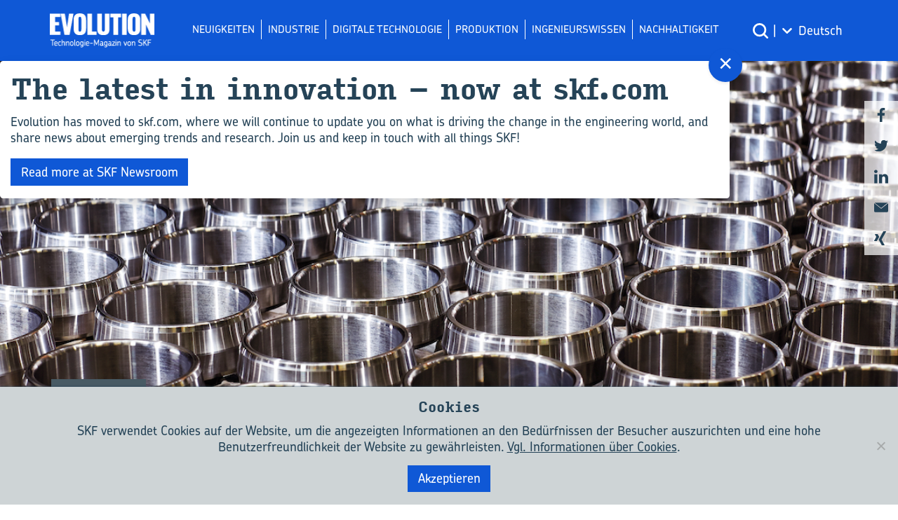

--- FILE ---
content_type: text/html; charset=UTF-8
request_url: https://evolution.skf.com/de/neues-logistikzentrum-in-montevideo/
body_size: 12674
content:
<!DOCTYPE html>

<html dir="ltr" lang="de-DE" prefix="og: https://ogp.me/ns#">

  <head>

    

    <meta charset="UTF-8">
    <meta name="viewport" content="width=device-width, initial-scale=1, maximum-scale=1, user-scalable=no">

    	<style>img:is([sizes="auto" i], [sizes^="auto," i]) { contain-intrinsic-size: 3000px 1500px }</style>
	<link rel="alternate" hreflang="de-de" href="https://evolution.skf.com/de/neues-logistikzentrum-in-montevideo/" />
<link rel="alternate" hreflang="es-es" href="https://evolution.skf.com/es/nuevo-centro-de-distribucion-en-montevideo/" />
<link rel="alternate" hreflang="fr-fr" href="https://evolution.skf.com/fr/centre-de-distribution-a-montevideo/" />
<link rel="alternate" hreflang="it-it" href="https://evolution.skf.com/it/nuovo-centro-di-distribuzione-a-montevideo/" />
<link rel="alternate" hreflang="ru-ru" href="https://evolution.skf.com/ru/%d0%bd%d0%be%d0%b2%d1%8b%d0%b9-%d0%b4%d0%b8%d1%81%d1%82%d1%80%d0%b8%d0%b1%d1%8c%d1%8e%d1%82%d0%be%d1%80%d1%81%d0%ba%d0%b8%d0%b9-%d1%86%d0%b5%d0%bd%d1%82%d1%80-%d0%b2-%d0%bc%d0%be%d0%bd%d1%82%d0%b5/" />
<link rel="alternate" hreflang="is-is" href="https://evolution.skf.com/new-distribution-centre-in-montevideo/" />
<link rel="alternate" hreflang="x-default" href="https://evolution.skf.com/new-distribution-centre-in-montevideo/" />

		<!-- All in One SEO Pro 4.8.2 - aioseo.com -->
		<title>Neues Logistikzentrum in Montevideo - Evolution</title>
	<meta name="description" content="Zur Verbesserung der Logistikstruktur und Reduzierung der Kosten eröffnete SKF jetzt in Montevideo, Uruguay, ein regionales Logistikzentrum. „So können wir nicht nur den Support und Service für Kunden und Händler in der Region erheblich verbessern, sondern auch Betriebskosten und in Lagerbeständen gebundenes Kapital reduzieren&quot;, sagt Tom Johnstone, President und CEO der SKF Gruppe. In das" />
	<meta name="robots" content="max-image-preview:large" />
	<meta name="author" content="peradler"/>
	<link rel="canonical" href="https://evolution.skf.com/de/neues-logistikzentrum-in-montevideo/" />
	<meta name="generator" content="All in One SEO Pro (AIOSEO) 4.8.2" />
		<meta property="og:locale" content="de_DE" />
		<meta property="og:site_name" content="Evolution - Technologie von SKF" />
		<meta property="og:type" content="article" />
		<meta property="og:title" content="Neues Logistikzentrum in Montevideo - Evolution" />
		<meta property="og:description" content="Zur Verbesserung der Logistikstruktur und Reduzierung der Kosten eröffnete SKF jetzt in Montevideo, Uruguay, ein regionales Logistikzentrum. „So können wir nicht nur den Support und Service für Kunden und Händler in der Region erheblich verbessern, sondern auch Betriebskosten und in Lagerbeständen gebundenes Kapital reduzieren&quot;, sagt Tom Johnstone, President und CEO der SKF Gruppe. In das" />
		<meta property="og:url" content="https://evolution.skf.com/de/neues-logistikzentrum-in-montevideo/" />
		<meta property="article:published_time" content="2011-12-15T14:30:30+00:00" />
		<meta property="article:modified_time" content="2016-09-01T14:36:07+00:00" />
		<meta name="twitter:card" content="summary_large_image" />
		<meta name="twitter:title" content="Neues Logistikzentrum in Montevideo - Evolution" />
		<meta name="twitter:description" content="Zur Verbesserung der Logistikstruktur und Reduzierung der Kosten eröffnete SKF jetzt in Montevideo, Uruguay, ein regionales Logistikzentrum. „So können wir nicht nur den Support und Service für Kunden und Händler in der Region erheblich verbessern, sondern auch Betriebskosten und in Lagerbeständen gebundenes Kapital reduzieren&quot;, sagt Tom Johnstone, President und CEO der SKF Gruppe. In das" />
		<script type="application/ld+json" class="aioseo-schema">
			{"@context":"https:\/\/schema.org","@graph":[{"@type":"BlogPosting","@id":"https:\/\/evolution.skf.com\/de\/neues-logistikzentrum-in-montevideo\/#blogposting","name":"Neues Logistikzentrum in Montevideo - Evolution","headline":"Neues Logistikzentrum in Montevideo","author":{"@id":"https:\/\/evolution.skf.com\/de\/author\/peradler\/#author"},"publisher":{"@id":"https:\/\/evolution.skf.com\/de\/#organization"},"datePublished":"2011-12-15T14:30:30+01:00","dateModified":"2016-09-01T15:36:07+02:00","inLanguage":"de-DE","mainEntityOfPage":{"@id":"https:\/\/evolution.skf.com\/de\/neues-logistikzentrum-in-montevideo\/#webpage"},"isPartOf":{"@id":"https:\/\/evolution.skf.com\/de\/neues-logistikzentrum-in-montevideo\/#webpage"},"articleSection":"Produktion"},{"@type":"BreadcrumbList","@id":"https:\/\/evolution.skf.com\/de\/neues-logistikzentrum-in-montevideo\/#breadcrumblist","itemListElement":[{"@type":"ListItem","@id":"https:\/\/evolution.skf.com\/de\/#listItem","position":1,"name":"Home","item":"https:\/\/evolution.skf.com\/de\/","nextItem":{"@type":"ListItem","@id":"https:\/\/evolution.skf.com\/de\/neues-logistikzentrum-in-montevideo\/#listItem","name":"Neues Logistikzentrum in Montevideo"}},{"@type":"ListItem","@id":"https:\/\/evolution.skf.com\/de\/neues-logistikzentrum-in-montevideo\/#listItem","position":2,"name":"Neues Logistikzentrum in Montevideo","previousItem":{"@type":"ListItem","@id":"https:\/\/evolution.skf.com\/de\/#listItem","name":"Home"}}]},{"@type":"Organization","@id":"https:\/\/evolution.skf.com\/de\/#organization","name":"Evolution","description":"Technologie von SKF","url":"https:\/\/evolution.skf.com\/de\/"},{"@type":"Person","@id":"https:\/\/evolution.skf.com\/de\/author\/peradler\/#author","url":"https:\/\/evolution.skf.com\/de\/author\/peradler\/","name":"peradler"},{"@type":"WebPage","@id":"https:\/\/evolution.skf.com\/de\/neues-logistikzentrum-in-montevideo\/#webpage","url":"https:\/\/evolution.skf.com\/de\/neues-logistikzentrum-in-montevideo\/","name":"Neues Logistikzentrum in Montevideo - Evolution","description":"Zur Verbesserung der Logistikstruktur und Reduzierung der Kosten er\u00f6ffnete SKF jetzt in Montevideo, Uruguay, ein regionales Logistikzentrum. \u201eSo k\u00f6nnen wir nicht nur den Support und Service f\u00fcr Kunden und H\u00e4ndler in der Region erheblich verbessern, sondern auch Betriebskosten und in Lagerbest\u00e4nden gebundenes Kapital reduzieren\", sagt Tom Johnstone, President und CEO der SKF Gruppe. In das","inLanguage":"de-DE","isPartOf":{"@id":"https:\/\/evolution.skf.com\/de\/#website"},"breadcrumb":{"@id":"https:\/\/evolution.skf.com\/de\/neues-logistikzentrum-in-montevideo\/#breadcrumblist"},"author":{"@id":"https:\/\/evolution.skf.com\/de\/author\/peradler\/#author"},"creator":{"@id":"https:\/\/evolution.skf.com\/de\/author\/peradler\/#author"},"datePublished":"2011-12-15T14:30:30+01:00","dateModified":"2016-09-01T15:36:07+02:00"},{"@type":"WebSite","@id":"https:\/\/evolution.skf.com\/de\/#website","url":"https:\/\/evolution.skf.com\/de\/","name":"Evolution","description":"Technologie von SKF","inLanguage":"de-DE","publisher":{"@id":"https:\/\/evolution.skf.com\/de\/#organization"}}]}
		</script>
		<!-- All in One SEO Pro -->

<link rel='dns-prefetch' href='//use.typekit.net' />

    <meta name="twitter:card" content="summary_large_image">
			        <meta name="twitter:title" content="Neues Logistikzentrum in Montevideo">
		        <meta name="twitter:description" content="Zur Verbesserung der Logistikstruktur und Reduzierung der Kosten eröffnete SKF jetzt in Montevideo, Uruguay, ein regionales Logistikzentrum. „So können wir...">
		
    <meta property="og:locale" content="de_DE"/>
    <meta property="og:site_name" content="Evolution"/>
    <meta property="og:url" content="https://evolution.skf.com/de/neues-logistikzentrum-in-montevideo/"/>
    <meta property="og:type" content="article"/>
    <meta property="og:title" content="Neues Logistikzentrum in Montevideo"/>
    <meta name="description" content="Zur Verbesserung der Logistikstruktur und Reduzierung der Kosten eröffnete SKF jetzt in Montevideo, Uruguay, ein regionales Logistikzentrum. „So können wir..."/>
    <meta property="og:description" content="Zur Verbesserung der Logistikstruktur und Reduzierung der Kosten eröffnete SKF jetzt in Montevideo, Uruguay, ein regionales Logistikzentrum. „So können wir..."/>
<link data-minify="1" rel='stylesheet' id='js_composer_front-css' href='https://evolution.skf.com/wp-content/cache/min/5/wp-content/plugins/js_composer/assets/css/js_composer.min.css?ver=1719910193' type='text/css' media='all' />
<link rel='stylesheet' id='wp-block-library-css' href='https://evolution.skf.com/wp-includes/css/dist/block-library/style.min.css?ver=6.8.1' type='text/css' media='all' />
<style id='classic-theme-styles-inline-css' type='text/css'>
/*! This file is auto-generated */
.wp-block-button__link{color:#fff;background-color:#32373c;border-radius:9999px;box-shadow:none;text-decoration:none;padding:calc(.667em + 2px) calc(1.333em + 2px);font-size:1.125em}.wp-block-file__button{background:#32373c;color:#fff;text-decoration:none}
</style>
<style id='safe-svg-svg-icon-style-inline-css' type='text/css'>
.safe-svg-cover{text-align:center}.safe-svg-cover .safe-svg-inside{display:inline-block;max-width:100%}.safe-svg-cover svg{height:100%;max-height:100%;max-width:100%;width:100%}

</style>
<style id='global-styles-inline-css' type='text/css'>
:root{--wp--preset--aspect-ratio--square: 1;--wp--preset--aspect-ratio--4-3: 4/3;--wp--preset--aspect-ratio--3-4: 3/4;--wp--preset--aspect-ratio--3-2: 3/2;--wp--preset--aspect-ratio--2-3: 2/3;--wp--preset--aspect-ratio--16-9: 16/9;--wp--preset--aspect-ratio--9-16: 9/16;--wp--preset--color--black: #000000;--wp--preset--color--cyan-bluish-gray: #abb8c3;--wp--preset--color--white: #ffffff;--wp--preset--color--pale-pink: #f78da7;--wp--preset--color--vivid-red: #cf2e2e;--wp--preset--color--luminous-vivid-orange: #ff6900;--wp--preset--color--luminous-vivid-amber: #fcb900;--wp--preset--color--light-green-cyan: #7bdcb5;--wp--preset--color--vivid-green-cyan: #00d084;--wp--preset--color--pale-cyan-blue: #8ed1fc;--wp--preset--color--vivid-cyan-blue: #0693e3;--wp--preset--color--vivid-purple: #9b51e0;--wp--preset--gradient--vivid-cyan-blue-to-vivid-purple: linear-gradient(135deg,rgba(6,147,227,1) 0%,rgb(155,81,224) 100%);--wp--preset--gradient--light-green-cyan-to-vivid-green-cyan: linear-gradient(135deg,rgb(122,220,180) 0%,rgb(0,208,130) 100%);--wp--preset--gradient--luminous-vivid-amber-to-luminous-vivid-orange: linear-gradient(135deg,rgba(252,185,0,1) 0%,rgba(255,105,0,1) 100%);--wp--preset--gradient--luminous-vivid-orange-to-vivid-red: linear-gradient(135deg,rgba(255,105,0,1) 0%,rgb(207,46,46) 100%);--wp--preset--gradient--very-light-gray-to-cyan-bluish-gray: linear-gradient(135deg,rgb(238,238,238) 0%,rgb(169,184,195) 100%);--wp--preset--gradient--cool-to-warm-spectrum: linear-gradient(135deg,rgb(74,234,220) 0%,rgb(151,120,209) 20%,rgb(207,42,186) 40%,rgb(238,44,130) 60%,rgb(251,105,98) 80%,rgb(254,248,76) 100%);--wp--preset--gradient--blush-light-purple: linear-gradient(135deg,rgb(255,206,236) 0%,rgb(152,150,240) 100%);--wp--preset--gradient--blush-bordeaux: linear-gradient(135deg,rgb(254,205,165) 0%,rgb(254,45,45) 50%,rgb(107,0,62) 100%);--wp--preset--gradient--luminous-dusk: linear-gradient(135deg,rgb(255,203,112) 0%,rgb(199,81,192) 50%,rgb(65,88,208) 100%);--wp--preset--gradient--pale-ocean: linear-gradient(135deg,rgb(255,245,203) 0%,rgb(182,227,212) 50%,rgb(51,167,181) 100%);--wp--preset--gradient--electric-grass: linear-gradient(135deg,rgb(202,248,128) 0%,rgb(113,206,126) 100%);--wp--preset--gradient--midnight: linear-gradient(135deg,rgb(2,3,129) 0%,rgb(40,116,252) 100%);--wp--preset--font-size--small: 13px;--wp--preset--font-size--medium: 20px;--wp--preset--font-size--large: 36px;--wp--preset--font-size--x-large: 42px;--wp--preset--spacing--20: 0.44rem;--wp--preset--spacing--30: 0.67rem;--wp--preset--spacing--40: 1rem;--wp--preset--spacing--50: 1.5rem;--wp--preset--spacing--60: 2.25rem;--wp--preset--spacing--70: 3.38rem;--wp--preset--spacing--80: 5.06rem;--wp--preset--shadow--natural: 6px 6px 9px rgba(0, 0, 0, 0.2);--wp--preset--shadow--deep: 12px 12px 50px rgba(0, 0, 0, 0.4);--wp--preset--shadow--sharp: 6px 6px 0px rgba(0, 0, 0, 0.2);--wp--preset--shadow--outlined: 6px 6px 0px -3px rgba(255, 255, 255, 1), 6px 6px rgba(0, 0, 0, 1);--wp--preset--shadow--crisp: 6px 6px 0px rgba(0, 0, 0, 1);}:where(.is-layout-flex){gap: 0.5em;}:where(.is-layout-grid){gap: 0.5em;}body .is-layout-flex{display: flex;}.is-layout-flex{flex-wrap: wrap;align-items: center;}.is-layout-flex > :is(*, div){margin: 0;}body .is-layout-grid{display: grid;}.is-layout-grid > :is(*, div){margin: 0;}:where(.wp-block-columns.is-layout-flex){gap: 2em;}:where(.wp-block-columns.is-layout-grid){gap: 2em;}:where(.wp-block-post-template.is-layout-flex){gap: 1.25em;}:where(.wp-block-post-template.is-layout-grid){gap: 1.25em;}.has-black-color{color: var(--wp--preset--color--black) !important;}.has-cyan-bluish-gray-color{color: var(--wp--preset--color--cyan-bluish-gray) !important;}.has-white-color{color: var(--wp--preset--color--white) !important;}.has-pale-pink-color{color: var(--wp--preset--color--pale-pink) !important;}.has-vivid-red-color{color: var(--wp--preset--color--vivid-red) !important;}.has-luminous-vivid-orange-color{color: var(--wp--preset--color--luminous-vivid-orange) !important;}.has-luminous-vivid-amber-color{color: var(--wp--preset--color--luminous-vivid-amber) !important;}.has-light-green-cyan-color{color: var(--wp--preset--color--light-green-cyan) !important;}.has-vivid-green-cyan-color{color: var(--wp--preset--color--vivid-green-cyan) !important;}.has-pale-cyan-blue-color{color: var(--wp--preset--color--pale-cyan-blue) !important;}.has-vivid-cyan-blue-color{color: var(--wp--preset--color--vivid-cyan-blue) !important;}.has-vivid-purple-color{color: var(--wp--preset--color--vivid-purple) !important;}.has-black-background-color{background-color: var(--wp--preset--color--black) !important;}.has-cyan-bluish-gray-background-color{background-color: var(--wp--preset--color--cyan-bluish-gray) !important;}.has-white-background-color{background-color: var(--wp--preset--color--white) !important;}.has-pale-pink-background-color{background-color: var(--wp--preset--color--pale-pink) !important;}.has-vivid-red-background-color{background-color: var(--wp--preset--color--vivid-red) !important;}.has-luminous-vivid-orange-background-color{background-color: var(--wp--preset--color--luminous-vivid-orange) !important;}.has-luminous-vivid-amber-background-color{background-color: var(--wp--preset--color--luminous-vivid-amber) !important;}.has-light-green-cyan-background-color{background-color: var(--wp--preset--color--light-green-cyan) !important;}.has-vivid-green-cyan-background-color{background-color: var(--wp--preset--color--vivid-green-cyan) !important;}.has-pale-cyan-blue-background-color{background-color: var(--wp--preset--color--pale-cyan-blue) !important;}.has-vivid-cyan-blue-background-color{background-color: var(--wp--preset--color--vivid-cyan-blue) !important;}.has-vivid-purple-background-color{background-color: var(--wp--preset--color--vivid-purple) !important;}.has-black-border-color{border-color: var(--wp--preset--color--black) !important;}.has-cyan-bluish-gray-border-color{border-color: var(--wp--preset--color--cyan-bluish-gray) !important;}.has-white-border-color{border-color: var(--wp--preset--color--white) !important;}.has-pale-pink-border-color{border-color: var(--wp--preset--color--pale-pink) !important;}.has-vivid-red-border-color{border-color: var(--wp--preset--color--vivid-red) !important;}.has-luminous-vivid-orange-border-color{border-color: var(--wp--preset--color--luminous-vivid-orange) !important;}.has-luminous-vivid-amber-border-color{border-color: var(--wp--preset--color--luminous-vivid-amber) !important;}.has-light-green-cyan-border-color{border-color: var(--wp--preset--color--light-green-cyan) !important;}.has-vivid-green-cyan-border-color{border-color: var(--wp--preset--color--vivid-green-cyan) !important;}.has-pale-cyan-blue-border-color{border-color: var(--wp--preset--color--pale-cyan-blue) !important;}.has-vivid-cyan-blue-border-color{border-color: var(--wp--preset--color--vivid-cyan-blue) !important;}.has-vivid-purple-border-color{border-color: var(--wp--preset--color--vivid-purple) !important;}.has-vivid-cyan-blue-to-vivid-purple-gradient-background{background: var(--wp--preset--gradient--vivid-cyan-blue-to-vivid-purple) !important;}.has-light-green-cyan-to-vivid-green-cyan-gradient-background{background: var(--wp--preset--gradient--light-green-cyan-to-vivid-green-cyan) !important;}.has-luminous-vivid-amber-to-luminous-vivid-orange-gradient-background{background: var(--wp--preset--gradient--luminous-vivid-amber-to-luminous-vivid-orange) !important;}.has-luminous-vivid-orange-to-vivid-red-gradient-background{background: var(--wp--preset--gradient--luminous-vivid-orange-to-vivid-red) !important;}.has-very-light-gray-to-cyan-bluish-gray-gradient-background{background: var(--wp--preset--gradient--very-light-gray-to-cyan-bluish-gray) !important;}.has-cool-to-warm-spectrum-gradient-background{background: var(--wp--preset--gradient--cool-to-warm-spectrum) !important;}.has-blush-light-purple-gradient-background{background: var(--wp--preset--gradient--blush-light-purple) !important;}.has-blush-bordeaux-gradient-background{background: var(--wp--preset--gradient--blush-bordeaux) !important;}.has-luminous-dusk-gradient-background{background: var(--wp--preset--gradient--luminous-dusk) !important;}.has-pale-ocean-gradient-background{background: var(--wp--preset--gradient--pale-ocean) !important;}.has-electric-grass-gradient-background{background: var(--wp--preset--gradient--electric-grass) !important;}.has-midnight-gradient-background{background: var(--wp--preset--gradient--midnight) !important;}.has-small-font-size{font-size: var(--wp--preset--font-size--small) !important;}.has-medium-font-size{font-size: var(--wp--preset--font-size--medium) !important;}.has-large-font-size{font-size: var(--wp--preset--font-size--large) !important;}.has-x-large-font-size{font-size: var(--wp--preset--font-size--x-large) !important;}
:where(.wp-block-post-template.is-layout-flex){gap: 1.25em;}:where(.wp-block-post-template.is-layout-grid){gap: 1.25em;}
:where(.wp-block-columns.is-layout-flex){gap: 2em;}:where(.wp-block-columns.is-layout-grid){gap: 2em;}
:root :where(.wp-block-pullquote){font-size: 1.5em;line-height: 1.6;}
</style>
<link data-minify="1" rel='stylesheet' id='blueimp-gallery-css' href='https://evolution.skf.com/wp-content/cache/min/5/wp-content/plugins/blueimp-lightbox/css/blueimp-gallery.css?ver=1719910191' type='text/css' media='all' />
<link data-minify="1" rel='stylesheet' id='blueimp-gallery-indicator-css' href='https://evolution.skf.com/wp-content/cache/min/5/wp-content/plugins/blueimp-lightbox/css/blueimp-gallery-indicator.css?ver=1719910192' type='text/css' media='all' />
<link data-minify="1" rel='stylesheet' id='blueimp-gallery-video-css' href='https://evolution.skf.com/wp-content/cache/min/5/wp-content/plugins/blueimp-lightbox/css/blueimp-gallery-video.css?ver=1719910192' type='text/css' media='all' />
<link rel='stylesheet' id='cookie-notice-front-css' href='https://evolution.skf.com/wp-content/plugins/cookie-notice/css/front.min.css?ver=2.5.6' type='text/css' media='all' />
<link data-minify="1" rel='stylesheet' id='wordpress-popular-posts-css-css' href='https://evolution.skf.com/wp-content/cache/min/5/wp-content/plugins/wordpress-popular-posts/assets/css/wpp.css?ver=1719910192' type='text/css' media='all' />
<link data-minify="1" rel='stylesheet' id='skf-evo-plus-css-css' href='https://evolution.skf.com/wp-content/cache/min/5/wp-content/themes/skf-theme-child-evo-plus/css/main.css?ver=1719910192' type='text/css' media='all' />
<link data-minify="1" rel='stylesheet' id='skf-evo-plus-fonts-css' href='https://evolution.skf.com/wp-content/cache/min/5/blr5hax.css?ver=1719910224' type='text/css' media='all' />
<script type="text/javascript" id="wpml-cookie-js-extra">
/* <![CDATA[ */
var wpml_cookies = {"wp-wpml_current_language":{"value":"de","expires":1,"path":"\/"}};
var wpml_cookies = {"wp-wpml_current_language":{"value":"de","expires":1,"path":"\/"}};
/* ]]> */
</script>



<script type="text/javascript" id="cookie-notice-front-js-before">
/* <![CDATA[ */
var cnArgs = {"ajaxUrl":"https:\/\/evolution.skf.com\/wp-admin\/admin-ajax.php","nonce":"1dbd56aee2","hideEffect":"fade","position":"bottom","onScroll":false,"onScrollOffset":100,"onClick":false,"cookieName":"cookie_notice_accepted","cookieTime":2592000,"cookieTimeRejected":2592000,"globalCookie":false,"redirection":false,"cache":true,"revokeCookies":false,"revokeCookiesOpt":"automatic"};
/* ]]> */
</script>

<script type="application/json" id="wpp-json">

{"sampling_active":0,"sampling_rate":100,"ajax_url":"https:\/\/evolution.skf.com\/de\/wp-json\/wordpress-popular-posts\/v1\/popular-posts","api_url":"https:\/\/evolution.skf.com\/de\/wp-json\/wordpress-popular-posts","ID":7365,"token":"8866e82b4a","lang":0,"debug":0}

</script>


<link rel="https://api.w.org/" href="https://evolution.skf.com/de/wp-json/" /><link rel="alternate" title="JSON" type="application/json" href="https://evolution.skf.com/de/wp-json/wp/v2/posts/7365" /><link rel="alternate" title="oEmbed (JSON)" type="application/json+oembed" href="https://evolution.skf.com/de/wp-json/oembed/1.0/embed?url=https%3A%2F%2Fevolution.skf.com%2Fde%2Fneues-logistikzentrum-in-montevideo%2F" />
<link rel="alternate" title="oEmbed (XML)" type="text/xml+oembed" href="https://evolution.skf.com/de/wp-json/oembed/1.0/embed?url=https%3A%2F%2Fevolution.skf.com%2Fde%2Fneues-logistikzentrum-in-montevideo%2F&#038;format=xml" />
<!-- start Simple Custom CSS and JS -->
<style type="text/css">
.popup__headline {
    text-align: left;
    max-width: unset;
}

</style>
<!-- end Simple Custom CSS and JS -->
<!-- start Simple Custom CSS and JS -->
<style type="text/css">
#header-menu .menu-item a:before {
    display: none;
}
#header-menu .menu-item {
    display: flex;
    border-left: 1px solid white;
    align-items: flex-start;
}

#header-menu .menu-item a {
    display: block;
    text-align: center;
	font-size: 15px;
}

#header {
    hyphens: none;
}

</style>
<!-- end Simple Custom CSS and JS -->
<!-- start Simple Custom CSS and JS -->
<style type="text/css">
.quiz-item__latest .quiz-item__content:after {
	background: url("[data-uri]");
}</style>
<!-- end Simple Custom CSS and JS -->
<!-- start Simple Custom CSS and JS -->
<style type="text/css">
.container + .nl-widget,
.post + .nl-widget {
  margin-bottom: 0px;
}</style>
<!-- end Simple Custom CSS and JS -->
<!-- start Simple Custom CSS and JS -->
<style type="text/css">
.top-highlight__title {
    flex: 0 0 100%;
    max-width: none;
    font-size: calc(1.5rem + 1.5vw);
    line-height: 1.15;
    margin-bottom: calc(1.375rem + 1vw);
}

.featured-post__title {
    font-size: 1.5rem;
    line-height: 1.1;
}

.single h1.post__title {
  font-size: calc(1.5rem + 1.5vw);
  line-height: 1.15;
}</style>
<!-- end Simple Custom CSS and JS -->
<!-- start Simple Custom CSS and JS -->
<style type="text/css">
.skfs__search-field__button {
  white-space: nowrap;
}</style>
<!-- end Simple Custom CSS and JS -->
<!-- start Simple Custom CSS and JS -->
<!-- Google Tag Manager -->
<script>(function(w,d,s,l,i){w[l]=w[l]||[];w[l].push({'gtm.start':
new Date().getTime(),event:'gtm.js'});var f=d.getElementsByTagName(s)[0],
j=d.createElement(s),dl=l!='dataLayer'?'&l='+l:'';j.async=true;j.src=
'https://www.googletagmanager.com/gtm.js?id='+i+dl;f.parentNode.insertBefore(j,f);
})(window,document,'script','dataLayer','GTM-TPGCH6P');</script>
<!-- End Google Tag Manager -->
<!-- end Simple Custom CSS and JS -->
<meta name="generator" content="WPML ver:4.7.4 stt:61,4,3,26,27,47,2;" />

            <style id="wpp-loading-animation-styles">@-webkit-keyframes bgslide{from{background-position-x:0}to{background-position-x:-200%}}@keyframes bgslide{from{background-position-x:0}to{background-position-x:-200%}}.wpp-widget-placeholder,.wpp-widget-block-placeholder,.wpp-shortcode-placeholder{margin:0 auto;width:60px;height:3px;background:#dd3737;background:linear-gradient(90deg,#dd3737 0%,#571313 10%,#dd3737 100%);background-size:200% auto;border-radius:3px;-webkit-animation:bgslide 1s infinite linear;animation:bgslide 1s infinite linear}</style>
            <style>
            .post-item__category.post-item__category--archiv { background-color:  }
            .post-item__category.post-item__category--digitale-technologie { background-color: #781E93 }
            .post-item__category.post-item__category--industrie { background-color: #FF8004 }
            .post-item__category.post-item__category--ingenieurswissen { background-color: #0F58D6 }
            .post-item__category.post-item__category--nachhaltigkeit { background-color: #88C008 }
            .post-item__category.post-item__category--neuigkeiten { background-color: #FFD615 }
            .post-item__category.post-item__category--product-news-de { background-color:  }
            .post-item__category.post-item__category--produktion { background-color:  }
            .post-item__category.post-item__category--weitere-artikel { background-color:  }
    </style>      <script>
      const Hyphenopoly = {
        require: {
          'de-de': 'Produktivitätssteigerung',
          'en-gb':'productivity',
          'en-us': 'productivity',
          'fr-fr':'productivité',
          'cs-cz':'nepromastitelný',
          'it-it': 'approfonditamente',
          'ru-ru':'производительности',
          'es-es': 'productividad',
          'zh-hans':'productivity',
        },
        fallbacks: {
          'en': 'en-gb',
          'us': 'en-us',
          'de-de': 'de',
          'cs-cz':'cs',
          'fr-fr': 'fr',
          'it-it': 'it',
          'ru-ru': 'ru',
          'es-es': 'es',
          'zh-hans': 'en-gb',
          'is': 'en-gb',
        },
        paths: {
          patterndir: "https://evolution.skf.com/wp-content/themes/skf-theme-child-evo-plus/js/hyphenation/patterns/",
          maindir: "https://evolution.skf.com/wp-content/themes/skf-theme-child-evo-plus/js/hyphenation/"
        },
        setup: {
          selectors: {
            h1: {},
            h2: {},
            h3: {},
            h4: {}
          },
        },
        cacheFeatureTests: true
      };
      </script>
      
    <meta name="generator" content="Powered by WPBakery Page Builder - drag and drop page builder for WordPress."/>
<link rel="icon" href="https://evolution.skf.com/wp-content/uploads/sites/5/2020/03/cropped-evolution-favicon-6-32x32.png" sizes="32x32" />
<link rel="icon" href="https://evolution.skf.com/wp-content/uploads/sites/5/2020/03/cropped-evolution-favicon-6-192x192.png" sizes="192x192" />
<link rel="apple-touch-icon" href="https://evolution.skf.com/wp-content/uploads/sites/5/2020/03/cropped-evolution-favicon-6-180x180.png" />
<meta name="msapplication-TileImage" content="https://evolution.skf.com/wp-content/uploads/sites/5/2020/03/cropped-evolution-favicon-6-270x270.png" />
<noscript><style> .wpb_animate_when_almost_visible { opacity: 1; }</style></noscript>
  <meta name="generator" content="WP Rocket 3.18.3" data-wpr-features="wpr_minify_concatenate_js wpr_minify_css wpr_desktop" /></head>

  <body class="wp-singular post-template post-template-template-migrated-posts post-template-template-migrated-posts-php single single-post postid-7365 single-format-standard wp-theme-skf-theme wp-child-theme-skf-theme-child-evo-plus cookies-not-set wpb-js-composer js-comp-ver-6.13.0 vc_responsive">

  <div data-rocket-location-hash="4655f44aa1dd3350d2bf3fe1c3825e12" class="print-title container">
      <div data-rocket-location-hash="d933b1ac8b6fb63ad2a56418dc6cac27" class="row">
          <div data-rocket-location-hash="90bd7e2774edf29f777c4a1e2e40c1ec" class="col">
                <h1>
                    Neues Logistikzentrum in Montevideo - Evolution                </h1>
          </div>
      </div>
  </div>

  <header data-rocket-location-hash="a0148fe80fd631d8fa5a9c825bc3ad82" id="header" class="header">
  <div data-rocket-location-hash="0841f15ebf099eeaba6f2c7f735d0671" class="container">
    <div data-rocket-location-hash="aad6d14a2ace0d0d7be7d21c0451ab0b" class="header__row">
      <div class="header__left-col">
        <a href="https://evolution.skf.com/de/" class="header__logo__link">
        <img width="151" height="51" class="header__logo" src="https://evolution.skf.com/wp-content/uploads/sites/5/2020/02/skf-logo-sub-de.png">
        <img width="151" height="51" class="header__logo--mobile" src="https://evolution.skf.com/wp-content/uploads/sites/5/2020/03/skf-logo-neg.png">
      </a>
      </div>
      <div class="header__center-col">
        <nav id="nav-main" class="menu-main-menu-de-container"><ul id="header-menu" class="header-menu"><li id="menu-item-63116" class="menu-item menu-item-type-taxonomy menu-item-object-category menu-item-63116"><a href="https://evolution.skf.com/de/category/neuigkeiten/">Neuigkeiten</a></li>
<li id="menu-item-63084" class="menu-item menu-item-type-taxonomy menu-item-object-category menu-item-63084"><a href="https://evolution.skf.com/de/category/industrie/">Industrie</a></li>
<li id="menu-item-63085" class="menu-item menu-item-type-taxonomy menu-item-object-category menu-item-63085"><a href="https://evolution.skf.com/de/category/digitale-technologie/">Digitale Technologie</a></li>
<li id="menu-item-63086" class="menu-item menu-item-type-taxonomy menu-item-object-category current-post-ancestor current-menu-parent current-post-parent menu-item-63086"><a href="https://evolution.skf.com/de/category/produktion/">Produktion</a></li>
<li id="menu-item-63087" class="menu-item menu-item-type-taxonomy menu-item-object-category menu-item-63087"><a href="https://evolution.skf.com/de/category/ingenieurswissen/">Ingenieurswissen</a></li>
<li id="menu-item-94432" class="menu-item menu-item-type-taxonomy menu-item-object-category menu-item-94432"><a href="https://evolution.skf.com/de/category/nachhaltigkeit/">Nachhaltigkeit</a></li>
</ul></nav>        <div class="header__right">


                        <a href="https://evolution.skf.com/de/search/evolution#/?language=de" class="header__search">&nbsp;</a>
            <span class="menu-divider">|</span>
<div
	 class="wpml-ls-statics-shortcode_actions wpml-ls wpml-ls-legacy-dropdown js-wpml-ls-legacy-dropdown" id="lang_sel">
	<ul>

		<li tabindex="0" class="wpml-ls-slot-shortcode_actions wpml-ls-item wpml-ls-item-de wpml-ls-current-language wpml-ls-first-item wpml-ls-item-legacy-dropdown">
			<a href="#" class="js-wpml-ls-item-toggle wpml-ls-item-toggle lang_sel_sel icl-de">
                <span class="wpml-ls-native icl_lang_sel_native">Deutsch</span></a>

			<ul class="wpml-ls-sub-menu">
				
					<li class="icl-es wpml-ls-slot-shortcode_actions wpml-ls-item wpml-ls-item-es">
						<a href="https://evolution.skf.com/es/nuevo-centro-de-distribucion-en-montevideo/" class="wpml-ls-link">
                            <span class="wpml-ls-native icl_lang_sel_native" lang="es">Español</span></a>
					</li>

				
					<li class="icl-fr wpml-ls-slot-shortcode_actions wpml-ls-item wpml-ls-item-fr">
						<a href="https://evolution.skf.com/fr/centre-de-distribution-a-montevideo/" class="wpml-ls-link">
                            <span class="wpml-ls-native icl_lang_sel_native" lang="fr">Français</span></a>
					</li>

				
					<li class="icl-it wpml-ls-slot-shortcode_actions wpml-ls-item wpml-ls-item-it">
						<a href="https://evolution.skf.com/it/nuovo-centro-di-distribuzione-a-montevideo/" class="wpml-ls-link">
                            <span class="wpml-ls-native icl_lang_sel_native" lang="it">Italiano</span></a>
					</li>

				
					<li class="icl-ru wpml-ls-slot-shortcode_actions wpml-ls-item wpml-ls-item-ru">
						<a href="https://evolution.skf.com/ru/%d0%bd%d0%be%d0%b2%d1%8b%d0%b9-%d0%b4%d0%b8%d1%81%d1%82%d1%80%d0%b8%d0%b1%d1%8c%d1%8e%d1%82%d0%be%d1%80%d1%81%d0%ba%d0%b8%d0%b9-%d1%86%d0%b5%d0%bd%d1%82%d1%80-%d0%b2-%d0%bc%d0%be%d0%bd%d1%82%d0%b5/" class="wpml-ls-link">
                            <span class="wpml-ls-native icl_lang_sel_native" lang="ru">Русский</span></a>
					</li>

				
					<li class="icl-zh-hans wpml-ls-slot-shortcode_actions wpml-ls-item wpml-ls-item-zh-hans">
						<a href="https://evolution.skf.com/zh-hans/" class="wpml-ls-link">
                            <span class="wpml-ls-native icl_lang_sel_native" lang="zh-hans">简体中文</span></a>
					</li>

				
					<li class="icl-is wpml-ls-slot-shortcode_actions wpml-ls-item wpml-ls-item-is wpml-ls-last-item">
						<a href="https://evolution.skf.com/new-distribution-centre-in-montevideo/" class="wpml-ls-link">
                            <span class="wpml-ls-native icl_lang_sel_native" lang="is">Global Edition</span></a>
					</li>

							</ul>

		</li>

	</ul>
</div>
            <a href="#" class="nav-toggle">
                <div class="nav-toggle__bar"></div>
                <div class="nav-toggle__bar"></div>
                <div class="nav-toggle__bar"></div>
            </a>
        </div>
      </div>
    </div>
  </div>
  </header>

<main data-rocket-location-hash="695640b3c6f1a7f78522b3c5db07e24a">

    <div data-rocket-location-hash="fd43465132d7aefb4faebda7c1af83ea" class="post">

    <div data-rocket-location-hash="30a3a47138e88d29702909c8d88d8856" class="post__header">
    <div class="post-item__image">
    <div class="post__item__image__inner">
        <div class="post-item__category-wrapper ">
    <div class="post-item__category post-item__category--produktion">
        Produktion    </div>
</div>        
        
        <img width="1152" height="768" src="https://evolution.skf.com/wp-content/uploads/sites/5/2020/04/srb-inner-ring-before-heat-treatment-jpeg-full-resolution.jpg" class="attachment-128_61 size-128_61" alt="" decoding="async" fetchpriority="high" srcset="https://evolution.skf.com/wp-content/uploads/sites/5/2020/04/srb-inner-ring-before-heat-treatment-jpeg-full-resolution.jpg 1152w, https://evolution.skf.com/wp-content/uploads/sites/5/2020/04/srb-inner-ring-before-heat-treatment-jpeg-full-resolution-640x427.jpg 640w, https://evolution.skf.com/wp-content/uploads/sites/5/2020/04/srb-inner-ring-before-heat-treatment-jpeg-full-resolution-963x642.jpg 963w, https://evolution.skf.com/wp-content/uploads/sites/5/2020/04/srb-inner-ring-before-heat-treatment-jpeg-full-resolution-480x320.jpg 480w" sizes="(max-width: 1152px) 100vw, 1152px" />    </div>
</div></div>
    <div data-rocket-location-hash="eb58655c5ed39256983e2479ab3975de" class="post__body container">

        <div class="row">
            <h1 class="post__title">
    Neues Logistikzentrum in Montevideo</h1>            <div class="post__meta">
    <span class="post__date">
        15. Dezember 2011    </span>
    <span class="post__reading-time">
        1 Minute    </span>
</div>

            <div class="post__preamble">
    <p dir="ltr" align="left">Zur Verbesserung der Logistikstruktur und Reduzierung der Kosten eröffnete SKF jetzt in Montevideo, Uruguay, ein regionales Logistikzentrum.</p></div>            <p class="post__related-teaser">
    <span><a href="#related-articles">Ähnliche Inhalte</a></span>
</p>        </div>
        

        <div class="post__content">
            <div class="article-main-item article-main-body first last"><div class="vc_row wpb_row vc_row-fluid"><div class="wpb_column vc_column_container vc_col-sm-8 vc_col-sm-offset-2"><div class="vc_column-inner"><div class="wpb_wrapper">
<div class="skf__vc__text__row">
    <div class="wpb_content_element skf__vc__text skf__vc__text--wide ">
                    <p dir="ltr" align="left">Zur Verbesserung der Logistikstruktur und Reduzierung der Kosten eröffnete SKF jetzt in Montevideo, Uruguay, ein regionales Logistikzentrum.</p>
<p dir="ltr" align="left">„So können wir nicht nur den Support und Service für Kunden und Händler in der Region erheblich verbessern, sondern auch Betriebskosten und in Lagerbeständen gebundenes Kapital reduzieren“, sagt Tom Johnstone, President und CEO der SKF Gruppe.</p>
<p>In das am 4. Juli 2011 eröffnete Logistikzentrum investiert SKF rund 1,78 Mio. Euro.</p>
            </div>
</div></div></div></div></div></div>        </div>

        <div class="post__footer">

            
<div id="post__sharing" >
  <h3 class="post__sharing__title">
      Share the article  </h3>
  <ul class="post__sharing-list">
        <li class="sharing-item">
      <a href="https://www.facebook.com/sharer/sharer.php?u=https://evolution.skf.com/de/neues-logistikzentrum-in-montevideo/" target="_blank" title="Share on Facebook" class="sharing-button sharing-button--facebook">
      </a>
    </li>
        <li class="sharing-item">
      <a href="https://twitter.com/share?url=https://evolution.skf.com/de/neues-logistikzentrum-in-montevideo/&text=Neues+Logistikzentrum+in+Montevideo+-+Evolution+-+Technologie+von+SKF" target="_blank" title="Share on Twitter" class="sharing-button sharing-button--twitter">
      </a>
    </li>
        <li class="sharing-item">
      <a href="https://www.linkedin.com/shareArticle?mini=true&url=https://evolution.skf.com/de/neues-logistikzentrum-in-montevideo/&title=Neues+Logistikzentrum+in+Montevideo&summary=Evolution+-+Technologie+von+SKF&source=Evolution+-+Technologie+von+SKF" target="_blank" title="Share on LinkedIn" class="sharing-button sharing-button--linkedin">
      </a>
    </li>
        <li class="sharing-item">
      <a href="mailto:?subject=Neues Logistikzentrum in Montevideo - Evolution&body=https://evolution.skf.com/de/neues-logistikzentrum-in-montevideo/%0D%0A%0D%0A%0D%0A----------------------%0D%0AEvolution - Technologie von SKF%0D%0Ahttps://evolution.skf.com/de/" target="_blank" title="Share via email" class="sharing-button sharing-button--email">
      </a>
    </li>
        <li class="sharing-item">
      <a href="https://www.xing.com/spi/shares/new?url=https%3A%2F%2Fevolution.skf.com%2Fde%2Fneues-logistikzentrum-in-montevideo%2F" target="_blank" title="Share on Xing" class="sharing-button sharing-button--xing">
      </a>
    </li>
      </ul>
</div>

            <div class="post__footer__meta">
                <div class="post__footer__meta__credit">
    <h3>Credits</h3>
    <p>Das SKF Evolution Team</p>
</div>                <div class="post__footer__meta__tags">
    <h3>Tags</h3>
                No tags found    </div>                <div class="post__footer__meta__sales">
    <h3>Contact</h3>
    <p><a href="https://www.skf.com/group/support/contact?utm_source=Evolution_all_article_group&amp;utm_medium=landingpage&amp;utm_term=gl&amp;utm_content=all&amp;utm_campaign=EvolutionContact" target="_blank">SKF</a></p>
</div>            </div>

                        <div class="post__footer__related">
    <span class="anchor" id="related-articles"></span>
    <h3>
        Ähnliche Inhalte    </h3>
    
<div class="">
    
    <div class="post-item__list post-item__list--count-3">
    
<div class="post-item">
    <div class="post-item__inner">
        <div class="post-item__image">
    <div class="post__item__image__inner">
        <div class="post-item__category-wrapper post-item__category-wrapper--teaser">
    <div class="post-item__category post-item__category--produktion">
        Produktion    </div>
</div>        
        
        <img width="498" height="374" src="https://evolution.skf.com/wp-content/uploads/sites/5/2023/05/isover-01-498x374.jpg" class="attachment-post_item size-post_item" alt="" decoding="async" />    </div>
</div>        <div class="post-item__content">
            <a class="post-item__link" href="https://evolution.skf.com/de/saint-gobain-isover-daemmt-das-ausfallrisiko-ein/">
                <h4 class="post-item__title">
                    Saint-Gobain Isover dämmt das Ausfallrisiko ein                </h4>
                <div class="post-item__teaser">
                    Mit den Möglichkeiten der Digitaltechnik steigern Wartungsteams von Saint-Gobain Isover die Produktionsleistung eines Artikels, der zur Rettung <span class="post-item__read-more">[...]</span>                </div>
            </a>
            <div class="post-item__tags">
                <span class="post-item__tag__pair"><a  class="post-item__tag-link" href="https://evolution.skf.com/de/tag/engineering-de/">Engineering</a><span>,</span></span><span class="post-item__tag__pair"><a  class="post-item__tag-link" href="https://evolution.skf.com/de/tag/lubrication-solutions-de/">Lubrication Solutions</a><span>,</span></span><span class="post-item__tag__pair"><a  class="post-item__tag-link" href="https://evolution.skf.com/de/tag/manufacturing-de/">Manufacturing</a><span>,</span></span>            </div>
        </div>
    </div>
</div>
<div class="post-item">
    <div class="post-item__inner">
        <div class="post-item__image">
    <div class="post__item__image__inner">
        <div class="post-item__category-wrapper post-item__category-wrapper--teaser">
    <div class="post-item__category post-item__category--produktion">
        Produktion    </div>
</div>        
        
        <img width="498" height="374" src="https://evolution.skf.com/wp-content/uploads/sites/5/2023/05/shutterstock-498769963-498x374.jpg" class="attachment-post_item size-post_item" alt="" decoding="async" />    </div>
</div>        <div class="post-item__content">
            <a class="post-item__link" href="https://evolution.skf.com/de/innovationspartnerschaft-fuer-die-luftfahrt-der-zukunft/">
                <h4 class="post-item__title">
                    Innovationspartnerschaft für die Luftfahrt der Zukunft                </h4>
                <div class="post-item__teaser">
                    In enger Zusammenarbeit mit Kunden entwickelt das SKF Aerospace Development Center Schlüsseltechnologien für die Flugzeuge von morgen.                 </div>
            </a>
            <div class="post-item__tags">
                <span class="post-item__tag__pair"><a  class="post-item__tag-link" href="https://evolution.skf.com/de/tag/bearings-de/">Bearings</a><span>,</span></span><span class="post-item__tag__pair"><a  class="post-item__tag-link" href="https://evolution.skf.com/de/tag/lubrication-solutions-de/">Lubrication Solutions</a><span>,</span></span><span class="post-item__tag__pair"><a  class="post-item__tag-link" href="https://evolution.skf.com/de/tag/luft-und-raumfahrt/">Luft- und Raumfahrt</a><span>,</span></span><span class="post-item__tag__pair"><a  class="post-item__tag-link" href="https://evolution.skf.com/de/tag/manufacturing-de/">Manufacturing</a><span>,</span></span>            </div>
        </div>
    </div>
</div>
<div class="post-item">
    <div class="post-item__inner">
        <div class="post-item__image">
    <div class="post__item__image__inner">
        <div class="post-item__category-wrapper post-item__category-wrapper--teaser">
    <div class="post-item__category post-item__category--nachhaltigkeit">
        Nachhaltigkeit    </div>
</div>        
        
        <img width="498" height="374" src="https://evolution.skf.com/wp-content/uploads/sites/5/2023/03/skf-ferrari-75years-thumbnail-1-498x374.jpg" class="attachment-post_item size-post_item" alt="" decoding="async" loading="lazy" />    </div>
</div>        <div class="post-item__content">
            <a class="post-item__link" href="https://evolution.skf.com/de/sustainability-from-track-to-road/">
                <h4 class="post-item__title">
                    Nachhaltigkeit von der Rennstrecke auf die Straße                </h4>
                <div class="post-item__teaser">
                    Beim Gedanken an einen Formel-1-Rennwagen mit 1.000 PS kommen einem als erstes Begriffe wie Schnelligkeit und Motorsport in den Sinn. Nun könnte auch <span class="post-item__read-more">[...]</span>                </div>
            </a>
            <div class="post-item__tags">
                <span class="post-item__tag__pair"><a  class="post-item__tag-link" href="https://evolution.skf.com/de/tag/bearings-de/">Bearings</a><span>,</span></span><span class="post-item__tag__pair"><a  class="post-item__tag-link" href="https://evolution.skf.com/de/tag/electrical-de/">Electrical</a><span>,</span></span><span class="post-item__tag__pair"><a  class="post-item__tag-link" href="https://evolution.skf.com/de/tag/hybridlager/">Hybridlager</a><span>,</span></span><span class="post-item__tag__pair"><a  class="post-item__tag-link" href="https://evolution.skf.com/de/tag/personenkraftwagen/">Personenkraftwagen</a><span>,</span></span>            </div>
        </div>
    </div>
</div>        </div>
    </div></div>        </div>

    </div>
    
</div>            <div data-rocket-location-hash="590bd4ae29ee5f01612e881d0fb8c076" class="nl-widget">
  <div data-rocket-location-hash="cf8f99ccabbb7ee3619c96d7468a374b" class="nl-widget__container">
    <div class="nl-widget__row">
      <div class="nl-widget__col">
        <div class="nl-widget__content">
          <h2 class="nl-widget__title">Halten Sie mich auf dem Laufenden</h2>
          <p>Sind Sie interessiert an Themen, die sich mit Engineering und Technik beschäftigen? EVOLUTION bietet Inhalte, die Ihnen Einblick in neue Techniklösungen gibt. Lesen Sie über neue Entwicklungen in spannenden Unternehmen, Industrien und Themenfeldern.</p>
          <p>
            <a href="https://de.promo.skf.com/acton/media/21301/formpage-all-signup-de-all-evolution2021" class="btn btn-primary">
              Newsletter erhalten            </a>
          </p>
        </div>
      </div>
    </div>
  </div>
</div>
    </main>

        <footer data-rocket-location-hash="df5cf007bbcd9de7d6aed8f00f958054" id="footer" class="footer">
            <div data-rocket-location-hash="86e7759ebf0c59d073be9e2ac56e107d" class="container">
                <div data-rocket-location-hash="78df4eb98fb3a509e00f992c3a94ff9f" class="footer__row">
                    <div class="footer__left-col">
                        <img src="https://evolution.skf.com/wp-content/uploads/sites/5/2020/02/skf-logo-sub-de.png">
                    </div> <!-- footer__left-col -->
                    <div class="footer__center-col">
                        <nav id="nav-footer" class="menu-footer-menu-german-container"><ul id="footer-menu" class="footer-menu"><li id="menu-item-27670" class="menu-item menu-item-type-post_type menu-item-object-page menu-item-27670"><a href="https://evolution.skf.com/de/was-ist-evolution/">Was ist EVOLUTION?</a></li>
<li id="menu-item-27635" class="menu-item menu-item-type-post_type menu-item-object-page menu-item-27635"><a href="https://evolution.skf.com/de/kontakt/">Kontakt</a></li>
<li id="menu-item-26534" class="menu-item menu-item-type-custom menu-item-object-custom menu-item-26534"><a target="_blank" href="http://www.skf.com/de/footer/terms-and-conditions.html">Nutzungsbedingungen</a></li>
<li id="menu-item-26525" class="menu-item menu-item-type-custom menu-item-object-custom menu-item-26525"><a target="_blank" href="http://www.skf.com/de/footer/privacy-policy.html">Datenschutzrichtlinien</a></li>
<li id="menu-item-32904" class="menu-item menu-item-type-custom menu-item-object-custom menu-item-32904"><a href="http://www.skf.com/de/footer/cookies.html">Cookies</a></li>
</ul></nav>                        <div>
                            © SKF Evolution 2026                        </div>
                                                                        </div> <!-- footer__center-col -->
                    <div class="footer__right-col">
                        <a href="https://skf.com/de" target="_blank">
                            <img src="https://evolution.skf.com/wp-content/uploads/sites/5/2020/02/skf-logo-footer.svg">
                        </a>
                    </div> <!-- .footer__right-col -->
                </div>
            </div> <!-- .container -->
        </footer>
        
        <div data-rocket-location-hash="2164f04c323a3f2a54f7dc6af1dce052" id="video-modal" class="modal fade" tabindex="-1" role="dialog" data-backdrop="static">
  <div data-rocket-location-hash="a64a35fa83c58bc3ab6bfac4ae3837a9" class="modal-dialog modal-xl" role="document">
    <div data-rocket-location-hash="9a7007a1754068f5a418aa1a3a790c17" class="modal-content">
      <div class="modal-header">
        <button type="button" class="close" data-dismiss="modal" aria-label="Close">
          <span aria-hidden="true">&times;</span>
        </button>
      </div>
      <div class="modal-body">
          <div class="container-fluid">
</div>
      </div>
    </div>
  </div>
</div>          <div data-rocket-location-hash="29c3978614b2cb108254cfe713f7edd9" class="popup__root" data-delay="1" data-cookie-expire="1" data-cookie-name="moving2025">

    <a href="#" class="popup__backdrop" data-action="popup#close" title="Close Popup"></a>

    <div data-rocket-location-hash="6c21a1e816954ec62d796bf5e105ead1" class="popup">

      <a href="#" data-action="popup#close" class="popup__close-icon" title="Close Popup"><span>&times;</span>
      </a>

      <div data-rocket-location-hash="992723ad7302c4689004cbe30e333fed" class="popup__row">
        <div class="popup__col">
          <div class="popup__content">
                        <h2 class="popup__headline">
              The latest in innovation – now at skf.com            </h2>
                        <p>Evolution has moved to skf.com, where we will continue to update you on what is driving the change in the engineering world, and share news about emerging trends and research. Join us and keep in touch with all things SKF!</p>
                        <a href="https://www.skf.com/group/newsroom" target="_blank" class="btn btn-primary" data-action="popup#close">
              Read more at SKF Newsroom            </a>
          </div>
        </div>
      </div>
    </div>
  </div>
        <script type="speculationrules">
{"prefetch":[{"source":"document","where":{"and":[{"href_matches":"\/de\/*"},{"not":{"href_matches":["\/wp-*.php","\/wp-admin\/*","\/wp-content\/uploads\/sites\/5\/*","\/wp-content\/*","\/wp-content\/plugins\/*","\/wp-content\/themes\/skf-theme-child-evo-plus\/*","\/wp-content\/themes\/skf-theme\/*","\/de\/*\\?(.+)"]}},{"not":{"selector_matches":"a[rel~=\"nofollow\"]"}},{"not":{"selector_matches":".no-prefetch, .no-prefetch a"}}]},"eagerness":"conservative"}]}
</script>
<div data-rocket-location-hash="34a269b7e72b8714acb8c473bb22ab8c" id="blueimp-gallery" class="blueimp-gallery">
    <div data-rocket-location-hash="1e535c53da4441866a2e9f83e30de329" class="slides"></div>
    <h3 class="title"></h3>
    <a class="prev">‹</a>
    <a class="next">›</a>
    <a class="close">×</a>
    <a class="play-pause"></a>
    <ol class="indicator"></ol>
</div>
<div data-rocket-location-hash="f9dfe7f549603e84f054e6cbb2d35df1" id="blueimp-gallery-fullscreen" class="blueimp-gallery" data-full-screen="true">
    <div data-rocket-location-hash="af09d95b7a0dab47b751a2b649a600fb" class="slides"></div>
    <h3 class="title"></h3>
    <a class="prev">‹</a>
    <a class="next">›</a>
    <a class="close">×</a>
    <a class="play-pause"></a>
    <ol class="indicator"></ol>
</div>











<!-- start Simple Custom CSS and JS -->

<noscript>
<img height="1" width="1" style="display:none;" alt="" src="https://px.ads.linkedin.com/collect/?pid=629777&fmt=gif" />
</noscript>

<!-- end Simple Custom CSS and JS -->

		<!-- Cookie Notice plugin v2.5.6 by Hu-manity.co https://hu-manity.co/ -->
		<div data-rocket-location-hash="cde02fc3bb266c6dc7ff90f1cc57ea45" id="cookie-notice" role="dialog" class="cookie-notice-hidden cookie-revoke-hidden cn-position-bottom" aria-label="Cookie Notice" style="background-color: rgba(0,0,0,1);"><div data-rocket-location-hash="9ae7b3cafb3d6b6f154cacdca67cbf58" class="cookie-notice-container" style="color: #fff"><span id="cn-notice-text" class="cn-text-container"><div class="h5">Cookies</div> SKF verwendet Cookies auf der Website, um die angezeigten Informationen an den Bedürfnissen der Besucher auszurichten und eine hohe Benutzerfreundlichkeit der Website zu gewährleisten. <a href="https://www.skf.com/de/footer/cookies.html" target="_blank">Vgl. Informationen über Cookies</a>.</span><span id="cn-notice-buttons" class="cn-buttons-container"><a href="#" id="cn-accept-cookie" data-cookie-set="accept" class="cn-set-cookie cn-button cn-button-custom btn btn-primary" aria-label="Akzeptieren">Akzeptieren</a></span><span id="cn-close-notice" data-cookie-set="accept" class="cn-close-icon" title="Nein danke"></span></div>
			
		</div>
		<!-- / Cookie Notice plugin -->
        <script>var rocket_beacon_data = {"ajax_url":"https:\/\/evolution.skf.com\/wp-admin\/admin-ajax.php","nonce":"4250b9f386","url":"https:\/\/evolution.skf.com\/de\/neues-logistikzentrum-in-montevideo","is_mobile":false,"width_threshold":1600,"height_threshold":700,"delay":500,"debug":null,"status":{"atf":true,"lrc":true},"elements":"img, video, picture, p, main, div, li, svg, section, header, span","lrc_threshold":1800}</script><script data-name="wpr-wpr-beacon" src='https://evolution.skf.com/wp-content/plugins/wp-rocket/assets/js/wpr-beacon.min.js' async></script><script src="https://evolution.skf.com/wp-content/cache/min/5/bacb4ec414a1f5c16c8be900c67c742b.js" data-minify="1"></script></body>

        </html>
<!-- This website is like a Rocket, isn't it? Performance optimized by WP Rocket. Learn more: https://wp-rocket.me -->